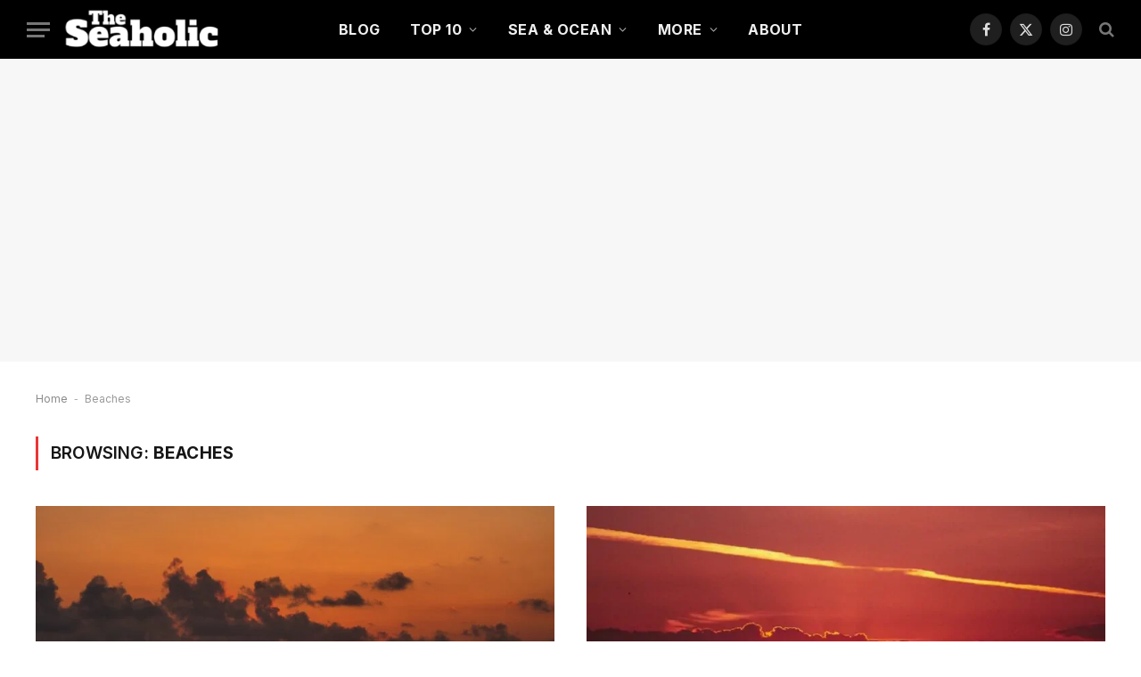

--- FILE ---
content_type: text/html; charset=utf-8
request_url: https://www.google.com/recaptcha/api2/aframe
body_size: 267
content:
<!DOCTYPE HTML><html><head><meta http-equiv="content-type" content="text/html; charset=UTF-8"></head><body><script nonce="nOH_WuDAecxYyxjp6YZsCA">/** Anti-fraud and anti-abuse applications only. See google.com/recaptcha */ try{var clients={'sodar':'https://pagead2.googlesyndication.com/pagead/sodar?'};window.addEventListener("message",function(a){try{if(a.source===window.parent){var b=JSON.parse(a.data);var c=clients[b['id']];if(c){var d=document.createElement('img');d.src=c+b['params']+'&rc='+(localStorage.getItem("rc::a")?sessionStorage.getItem("rc::b"):"");window.document.body.appendChild(d);sessionStorage.setItem("rc::e",parseInt(sessionStorage.getItem("rc::e")||0)+1);localStorage.setItem("rc::h",'1769077098323');}}}catch(b){}});window.parent.postMessage("_grecaptcha_ready", "*");}catch(b){}</script></body></html>

--- FILE ---
content_type: application/javascript; charset=utf-8
request_url: https://fundingchoicesmessages.google.com/f/AGSKWxWp-yBPecpTj5OTfb42vhtPHS1sPQ7d7UGTKcGT4QO9t8OYlzM3M-d-o1iekT5ileAqXjGhUGnJpijOU_nmocHgCWPeeXxElILGMQrEK0IYri27VReH25AZpaCzRljUl_LVjbwu8IRATm-GHOtSwl7UPk5OkELx_lWMgUef8zGkZQdyIDaIoSYNB1Zp/_/templates/ad./ads.client-/sponsor-ad/ads/welcomescreen./savvyads.
body_size: -1287
content:
window['5fe3961a-d5d2-4c3a-8865-b9c652cd0b4e'] = true;